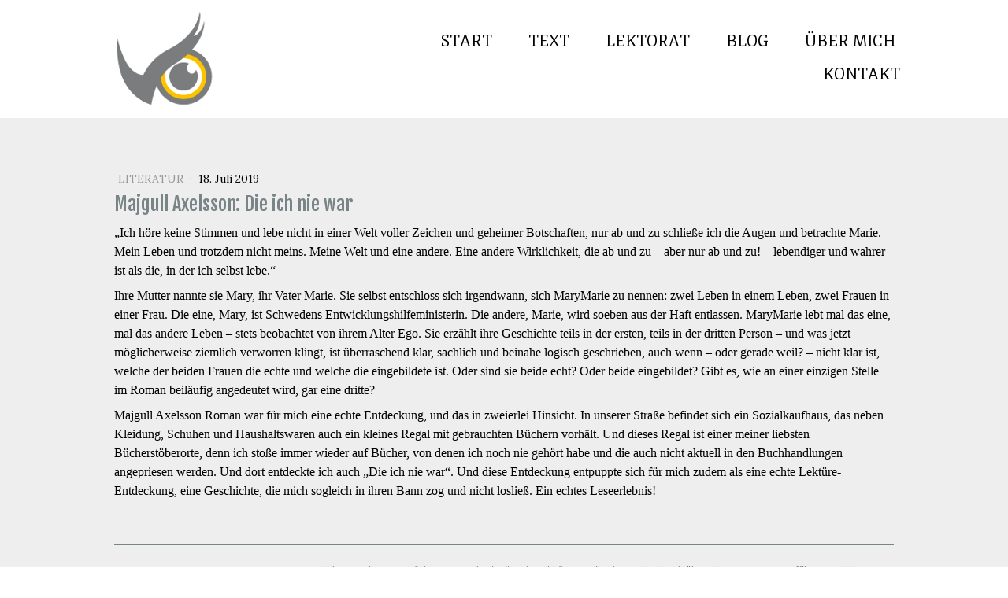

--- FILE ---
content_type: text/html; charset=UTF-8
request_url: https://www.schauch.com/2019/07/18/majgull-axelsson-die-ich-nie-war/
body_size: 12888
content:
<!DOCTYPE html>
<html lang="de-DE"><head>
    <meta charset="utf-8"/>
    <link rel="dns-prefetch preconnect" href="https://u.jimcdn.com/" crossorigin="anonymous"/>
<link rel="dns-prefetch preconnect" href="https://assets.jimstatic.com/" crossorigin="anonymous"/>
<link rel="dns-prefetch preconnect" href="https://image.jimcdn.com" crossorigin="anonymous"/>
<link rel="dns-prefetch preconnect" href="https://fonts.jimstatic.com" crossorigin="anonymous"/>
<meta name="viewport" content="width=device-width, initial-scale=1"/>
<meta http-equiv="X-UA-Compatible" content="IE=edge"/>
<meta name="description" content=""/>
<meta name="robots" content="index, follow, archive"/>
<meta property="st:section" content=""/>
<meta name="generator" content="Jimdo Creator"/>
<meta name="twitter:title" content="Majgull Axelsson: Die ich nie war"/>
<meta name="twitter:description" content="MaryMarie, Mary und Marie: zwei Frauen oder doch nur eine? Ein Spiel mit Realitäten und Identitäten."/>
<meta name="twitter:card" content="summary_large_image"/>
<meta property="og:url" content="https://www.schauch.com/2019/07/18/majgull-axelsson-die-ich-nie-war/"/>
<meta property="og:title" content="Majgull Axelsson: Die ich nie war"/>
<meta property="og:description" content="MaryMarie, Mary und Marie: zwei Frauen oder doch nur eine? Ein Spiel mit Realitäten und Identitäten."/>
<meta property="og:type" content="article"/>
<meta property="og:locale" content="de_DE"/>
<meta property="og:site_name" content="Dr. Yvonne C. Schauch - Autorin &amp; Lektorin"/>
<meta name="twitter:image" content="https://image.jimcdn.com/cdn-cgi/image//app/cms/storage/image/path/s5dc298ea7d5472af/backgroundarea/ia8992e738baaf829/version/1542096428/image.jpg"/>
<meta property="og:image" content="https://image.jimcdn.com/cdn-cgi/image//app/cms/storage/image/path/s5dc298ea7d5472af/backgroundarea/ia8992e738baaf829/version/1542096428/image.jpg"/>
<meta property="og:image:width" content="2000"/>
<meta property="og:image:height" content="1500"/>
<meta property="og:image:secure_url" content="https://image.jimcdn.com/cdn-cgi/image//app/cms/storage/image/path/s5dc298ea7d5472af/backgroundarea/ia8992e738baaf829/version/1542096428/image.jpg"/>
<meta property="article:published_time" content="2019-07-18 10:01:12"/>
<meta property="article:tag" content="Roman"/>
<meta property="article:tag" content="Leseempfehlung"/>
<meta property="article:tag" content="lesenswert"/>
<meta property="article:tag" content="Majgull Axelsson"/>
<meta property="article:tag" content="Die ich nie war"/>
<meta property="article:tag" content="Schweden"/>
<meta property="article:tag" content="Identität"/><title>Majgull Axelsson: Die ich nie war - Dr. Yvonne C. Schauch - Autorin &amp; Lektorin</title>
<link rel="shortcut icon" href="https://u.jimcdn.com/cms/o/s5dc298ea7d5472af/img/favicon.png?t=1542365864"/>
    <link rel="alternate" type="application/rss+xml" title="Blog" href="https://www.schauch.com/rss/blog"/>    
<link rel="canonical" href="https://www.schauch.com/2019/07/18/majgull-axelsson-die-ich-nie-war/"/>

        <script src="https://assets.jimstatic.com/ckies.js.7c38a5f4f8d944ade39b.js"></script>

        <script src="https://assets.jimstatic.com/cookieControl.js.b05bf5f4339fa83b8e79.js"></script>
    <script>window.CookieControlSet.setToNormal();</script>

    <style>html,body{margin:0}.hidden{display:none}.n{padding:5px}#cc-website-title a {text-decoration: none}.cc-m-image-align-1{text-align:left}.cc-m-image-align-2{text-align:right}.cc-m-image-align-3{text-align:center}</style>

        <link href="https://u.jimcdn.com/cms/o/s5dc298ea7d5472af/layout/dm_2ca1135698cb3c548b576ec4c80392e5/css/layout.css?t=1542112605" rel="stylesheet" type="text/css" id="jimdo_layout_css"/>
<script>     /* <![CDATA[ */     /*!  loadCss [c]2014 @scottjehl, Filament Group, Inc.  Licensed MIT */     window.loadCSS = window.loadCss = function(e,n,t){var r,l=window.document,a=l.createElement("link");if(n)r=n;else{var i=(l.body||l.getElementsByTagName("head")[0]).childNodes;r=i[i.length-1]}var o=l.styleSheets;a.rel="stylesheet",a.href=e,a.media="only x",r.parentNode.insertBefore(a,n?r:r.nextSibling);var d=function(e){for(var n=a.href,t=o.length;t--;)if(o[t].href===n)return e.call(a);setTimeout(function(){d(e)})};return a.onloadcssdefined=d,d(function(){a.media=t||"all"}),a};     window.onloadCSS = function(n,o){n.onload=function(){n.onload=null,o&&o.call(n)},"isApplicationInstalled"in navigator&&"onloadcssdefined"in n&&n.onloadcssdefined(o)}     /* ]]> */ </script>     <script>
// <![CDATA[
onloadCSS(loadCss('https://assets.jimstatic.com/web.css.0732c147b7adfbb7c932a67d78765812.css') , function() {
    this.id = 'jimdo_web_css';
});
// ]]>
</script>
<link href="https://assets.jimstatic.com/web.css.0732c147b7adfbb7c932a67d78765812.css" rel="preload" as="style"/>
<noscript>
<link href="https://assets.jimstatic.com/web.css.0732c147b7adfbb7c932a67d78765812.css" rel="stylesheet"/>
</noscript>
    <script>
    //<![CDATA[
        var jimdoData = {"isTestserver":false,"isLcJimdoCom":false,"isJimdoHelpCenter":false,"isProtectedPage":false,"cstok":"d89401973158dd2c16e6dace6e564f3a851c481b","cacheJsKey":"f2a20e3ad0eadf0179fa9c2ac1152f5cde1da56f","cacheCssKey":"f2a20e3ad0eadf0179fa9c2ac1152f5cde1da56f","cdnUrl":"https:\/\/assets.jimstatic.com\/","minUrl":"https:\/\/assets.jimstatic.com\/app\/cdn\/min\/file\/","authUrl":"https:\/\/a.jimdo.com\/","webPath":"https:\/\/www.schauch.com\/","appUrl":"https:\/\/a.jimdo.com\/","cmsLanguage":"de_DE","isFreePackage":false,"mobile":false,"isDevkitTemplateUsed":true,"isTemplateResponsive":true,"websiteId":"s5dc298ea7d5472af","pageId":2621973433,"packageId":2,"shop":{"deliveryTimeTexts":{"1":"1 - 3 Tage Lieferzeit","2":"3 - 5 Tage Lieferzeit","3":"5 - 8 Tage Lieferzeit"},"checkoutButtonText":"Zur Kasse","isReady":false,"currencyFormat":{"pattern":"#,##0.00 \u00a4","convertedPattern":"#,##0.00 $","symbols":{"GROUPING_SEPARATOR":".","DECIMAL_SEPARATOR":",","CURRENCY_SYMBOL":"\u20ac"}},"currencyLocale":"de_DE"},"tr":{"gmap":{"searchNotFound":"Die angegebene Adresse konnte nicht gefunden werden.","routeNotFound":"Die Anfahrtsroute konnte nicht berechnet werden. M\u00f6gliche Gr\u00fcnde: Die Startadresse ist zu ungenau oder zu weit von der Zieladresse entfernt."},"shop":{"checkoutSubmit":{"next":"N\u00e4chster Schritt","wait":"Bitte warten"},"paypalError":"Da ist leider etwas schiefgelaufen. Bitte versuche es erneut!","cartBar":"Zum Warenkorb","maintenance":"Dieser Shop ist vor\u00fcbergehend leider nicht erreichbar. Bitte probieren Sie es sp\u00e4ter noch einmal.","addToCartOverlay":{"productInsertedText":"Der Artikel wurde dem Warenkorb hinzugef\u00fcgt.","continueShoppingText":"Weiter einkaufen","reloadPageText":"neu laden"},"notReadyText":"Dieser Shop ist noch nicht vollst\u00e4ndig eingerichtet.","numLeftText":"Mehr als {:num} Exemplare dieses Artikels sind z.Z. leider nicht verf\u00fcgbar.","oneLeftText":"Es ist leider nur noch ein Exemplar dieses Artikels verf\u00fcgbar."},"common":{"timeout":"Es ist ein Fehler aufgetreten. Die von dir ausgew\u00e4hlte Aktion wurde abgebrochen. Bitte versuche es in ein paar Minuten erneut."},"form":{"badRequest":"Es ist ein Fehler aufgetreten: Die Eingaben konnten leider nicht \u00fcbermittelt werden. Bitte versuche es sp\u00e4ter noch einmal!"}},"jQuery":"jimdoGen002","isJimdoMobileApp":false,"bgConfig":{"id":142945733,"type":"picture","options":{"fixed":true},"images":[{"id":8671043333,"url":"https:\/\/image.jimcdn.com\/cdn-cgi\/image\/\/app\/cms\/storage\/image\/path\/s5dc298ea7d5472af\/backgroundarea\/ia8992e738baaf829\/version\/1542096428\/image.jpg","altText":"","focalPointX":47.5859375,"focalPointY":27.443910256399998814913487876765429973602294921875}]},"bgFullscreen":null,"responsiveBreakpointLandscape":767,"responsiveBreakpointPortrait":480,"copyableHeadlineLinks":false,"tocGeneration":false,"googlemapsConsoleKey":false,"loggingForAnalytics":false,"loggingForPredefinedPages":false,"isFacebookPixelIdEnabled":false,"userAccountId":"82c96c77-3f1f-4c25-a18c-56c2b8f9911f"};
    // ]]>
</script>

     <script> (function(window) { 'use strict'; var regBuff = window.__regModuleBuffer = []; var regModuleBuffer = function() { var args = [].slice.call(arguments); regBuff.push(args); }; if (!window.regModule) { window.regModule = regModuleBuffer; } })(window); </script>
    <script src="https://assets.jimstatic.com/web.js.58bdb3da3da85b5697c0.js" async="true"></script>
    <script src="https://assets.jimstatic.com/at.js.62588d64be2115a866ce.js"></script>
    
</head>

<body class="body cc-page cc-page-blog j-m-gallery-styles j-m-video-styles j-m-hr-styles j-m-header-styles j-m-text-styles j-m-emotionheader-styles j-m-htmlCode-styles j-m-rss-styles j-m-form-styles-disabled j-m-table-styles j-m-textWithImage-styles j-m-downloadDocument-styles j-m-imageSubtitle-styles j-m-flickr-styles j-m-googlemaps-styles j-m-blogSelection-styles-disabled j-m-comment-styles-disabled j-m-jimdo-styles j-m-profile-styles j-m-guestbook-styles j-m-promotion-styles j-m-twitter-styles j-m-hgrid-styles j-m-shoppingcart-styles j-m-catalog-styles j-m-product-styles-disabled j-m-facebook-styles j-m-sharebuttons-styles j-m-formnew-styles-disabled j-m-callToAction-styles j-m-turbo-styles j-m-spacing-styles j-m-googleplus-styles j-m-dummy-styles j-m-search-styles j-m-booking-styles j-m-socialprofiles-styles j-footer-styles cc-pagemode-default cc-content-parent" id="page-2621973433">

<div id="cc-inner" class="cc-content-parent">
  <input type="checkbox" id="jtpl-navigation__checkbox" class="jtpl-navigation__checkbox"/><!-- _main.sass --><div class="jtpl-main cc-content-parent">

    <!-- _background-area.sass -->
    <div class="jtpl-background-area" background-area="fullscreen"></div>
    <!-- END _background-area.sass -->

    <!-- _cart.sass -->
    <div class="jtpl-cart">
      
    </div>
    <!-- END _cart.sass -->

    <!-- _header.sass -->
    <header class="jtpl-header navigation-colors"><div class="jtpl-topbar-section navigation-vertical-alignment">
        <div class="jtpl-logo">
          <div id="cc-website-logo" class="cc-single-module-element"><div id="cc-m-14334455133" class="j-module n j-imageSubtitle"><div class="cc-m-image-container"><figure class="cc-imagewrapper cc-m-image-align-1">
<a href="https://www.schauch.com/" target="_self"><img srcset="https://image.jimcdn.com/cdn-cgi/image/width=130%2Cheight=10000%2Cfit=contain%2Cformat=png%2C/app/cms/storage/image/path/s5dc298ea7d5472af/image/i582302175c111070/version/1584437076/image.png 130w, https://image.jimcdn.com/cdn-cgi/image//app/cms/storage/image/path/s5dc298ea7d5472af/image/i582302175c111070/version/1584437076/image.png 141w" sizes="(min-width: 130px) 130px, 100vw" id="cc-m-imagesubtitle-image-14334455133" src="https://image.jimcdn.com/cdn-cgi/image/width=130%2Cheight=10000%2Cfit=contain%2Cformat=png%2C/app/cms/storage/image/path/s5dc298ea7d5472af/image/i582302175c111070/version/1584437076/image.png" alt="Dr. Yvonne C. Schauch - Autorin &amp; Lektorin" class="" data-src-width="141" data-src-height="142" data-src="https://image.jimcdn.com/cdn-cgi/image/width=130%2Cheight=10000%2Cfit=contain%2Cformat=png%2C/app/cms/storage/image/path/s5dc298ea7d5472af/image/i582302175c111070/version/1584437076/image.png" data-image-id="8883208433"/></a>    

</figure>
</div>
<div class="cc-clear"></div>
<script id="cc-m-reg-14334455133">// <![CDATA[

    window.regModule("module_imageSubtitle", {"data":{"imageExists":true,"hyperlink":"","hyperlink_target":"","hyperlinkAsString":"","pinterest":"0","id":14334455133,"widthEqualsContent":"0","resizeWidth":"130","resizeHeight":131},"id":14334455133});
// ]]>
</script></div></div>
        </div>

        <!-- _navigation.sass -->
        <div class="jtpl-navigation">
          <nav><div data-container="navigation"><div class="j-nav-variant-nested"><ul class="cc-nav-level-0 j-nav-level-0"><li id="cc-nav-view-2603591633" class="jmd-nav__list-item-0"><a href="/" data-link-title="Start">Start</a></li><li id="cc-nav-view-2603591733" class="jmd-nav__list-item-0"><a href="/text/" data-link-title="Text">Text</a></li><li id="cc-nav-view-2603591833" class="jmd-nav__list-item-0 j-nav-has-children"><a href="/lektorat/" data-link-title="Lektorat">Lektorat</a><span data-navi-toggle="cc-nav-view-2603591833" class="jmd-nav__toggle-button"></span></li><li id="cc-nav-view-2603870833" class="jmd-nav__list-item-0 j-nav-has-children"><a href="/blog/" data-link-title="Blog">Blog</a><span data-navi-toggle="cc-nav-view-2603870833" class="jmd-nav__toggle-button"></span></li><li id="cc-nav-view-2603630033" class="jmd-nav__list-item-0 j-nav-has-children"><a href="/über-mich/" data-link-title="Über mich">Über mich</a><span data-navi-toggle="cc-nav-view-2603630033" class="jmd-nav__toggle-button"></span></li><li id="cc-nav-view-2603624133" class="jmd-nav__list-item-0"><a href="/kontakt/" data-link-title="Kontakt">Kontakt</a></li></ul></div></div>
          </nav>
</div>
        <!-- END _navigation.sass -->

        <!-- _mobile-navigation.sass -->
        <label for="jtpl-navigation__checkbox" class="jtpl-navigation__label navigation-colors__menu-icon">
          <span class="jtpl-navigation__borders navigation-colors__menu-icon"></span>
        </label>
        <div class="jtpl-mobile-navigation navigation-colors">
          <div data-container="navigation"><div class="j-nav-variant-nested"><ul class="cc-nav-level-0 j-nav-level-0"><li id="cc-nav-view-2603591633" class="jmd-nav__list-item-0"><a href="/" data-link-title="Start">Start</a></li><li id="cc-nav-view-2603591733" class="jmd-nav__list-item-0"><a href="/text/" data-link-title="Text">Text</a></li><li id="cc-nav-view-2603591833" class="jmd-nav__list-item-0 j-nav-has-children"><a href="/lektorat/" data-link-title="Lektorat">Lektorat</a><span data-navi-toggle="cc-nav-view-2603591833" class="jmd-nav__toggle-button"></span><ul class="cc-nav-level-1 j-nav-level-1"><li id="cc-nav-view-2603591933" class="jmd-nav__list-item-1"><a href="/lektorat/korrektorat/" data-link-title="Korrektorat">Korrektorat</a></li><li id="cc-nav-view-2603592033" class="jmd-nav__list-item-1"><a href="/lektorat/stilistisches-lektorat/" data-link-title="Stilistisches Lektorat">Stilistisches Lektorat</a></li><li id="cc-nav-view-2637773433" class="jmd-nav__list-item-1"><a href="/lektorat/literaturlektorat/" data-link-title="Literaturlektorat">Literaturlektorat</a></li><li id="cc-nav-view-2637774633" class="jmd-nav__list-item-1"><a href="/lektorat/textredaktion/" data-link-title="Textredaktion">Textredaktion</a></li><li id="cc-nav-view-2635471333" class="jmd-nav__list-item-1"><a href="/lektorat/übersetzungslektorat/" data-link-title="Übersetzungslektorat">Übersetzungslektorat</a></li><li id="cc-nav-view-2603592133" class="jmd-nav__list-item-1"><a href="/lektorat/satzlektorat/" data-link-title="Satzlektorat">Satzlektorat</a></li></ul></li><li id="cc-nav-view-2603870833" class="jmd-nav__list-item-0 j-nav-has-children"><a href="/blog/" data-link-title="Blog">Blog</a><span data-navi-toggle="cc-nav-view-2603870833" class="jmd-nav__toggle-button"></span><ul class="cc-nav-level-1 j-nav-level-1"><li id="cc-nav-view-2603879333" class="jmd-nav__list-item-1"><a href="/blog/redaktioneller-beitrag/" data-link-title="Redaktioneller Beitrag">Redaktioneller Beitrag</a></li><li id="cc-nav-view-2631377533" class="jmd-nav__list-item-1"><a href="/blog/literatur/" data-link-title="Literatur">Literatur</a></li><li id="cc-nav-view-2631377633" class="jmd-nav__list-item-1"><a href="/blog/wandelgeist-art-kunstblog/" data-link-title="Wandelgeist.Art – Kunstblog">Wandelgeist.Art – Kunstblog</a></li><li id="cc-nav-view-2640468033" class="jmd-nav__list-item-1"><a href="/blog/rezensionen-a-z/" data-link-title="Rezensionen A- Z">Rezensionen A- Z</a></li></ul></li><li id="cc-nav-view-2603630033" class="jmd-nav__list-item-0 j-nav-has-children"><a href="/über-mich/" data-link-title="Über mich">Über mich</a><span data-navi-toggle="cc-nav-view-2603630033" class="jmd-nav__toggle-button"></span><ul class="cc-nav-level-1 j-nav-level-1"><li id="cc-nav-view-2608726033" class="jmd-nav__list-item-1"><a href="/über-mich/referenzen/" data-link-title="Referenzen">Referenzen</a></li><li id="cc-nav-view-2608725633" class="jmd-nav__list-item-1"><a href="/über-mich/publikationen/" data-link-title="Publikationen">Publikationen</a></li></ul></li><li id="cc-nav-view-2603624133" class="jmd-nav__list-item-0"><a href="/kontakt/" data-link-title="Kontakt">Kontakt</a></li></ul></div></div>
        </div>
        <!-- END _mobile-navigation.sass -->

      </div>

    </header><!-- END _header.sass --><!-- _subnavigation.sass --><nav class="jtpl-subnavigation subnavigation-colors"><div class="jtpl-subnavigation__inner-nav2 navigation-alignment">
        <div data-container="navigation"><div class="j-nav-variant-nested"></div></div>
      </div>
      <div class="jtpl-subnavigation__inner-nav3 navigation-alignment">
        <div data-container="navigation"><div class="j-nav-variant-nested"></div></div>
      </div>
    </nav><!-- END _subnavigation.sass --><!-- _title.sass --><div class="jtpl-title" data-features="boxed" background-area="stripe" background-area-default="">
      <div id="cc-website-title" class="cc-single-module-element"><div id="cc-m-13936263033" class="j-module n j-header"><a href="https://www.schauch.com/"><span class="cc-within-single-module-element j-website-title-content" id="cc-m-header-13936263033">Dr. Yvonne C. Schauch<br/>LEKTORIN (VFLL) – Autorin – Bloggerin</span></a></div></div>
    </div>
    <!-- END _title.sass -->

    <!-- _section.sass -->
    <div class="jtpl-section cc-content-parent">

      <div class="jtpl-content content-options cc-content-parent">
        <div class="jtpl-content__inner content-padding cc-content-parent">
          <div class="jtpl-breadcrumb breadcrumb-options">
            <div data-container="navigation"><div class="j-nav-variant-breadcrumb"><ol/></div></div>
          </div>
          <div id="content_area" data-container="content"><div id="content_start"></div>
        <article class="j-blog"><div class="n j-blog-meta j-blog-post--header">
    <div class="j-text j-module n">
                    <a href="https://www.schauch.com/blog/literatur/" class="j-blog-post--category">
                Literatur            </a>
         ·         <span class="j-text j-blog-post--date">
            18. Juli 2019        </span>
    </div>
    <h1 class="j-blog-header j-blog-headline j-blog-post--headline">Majgull Axelsson: Die ich nie war</h1>
</div>
<div class="post j-blog-content">
        <div id="cc-matrix-4125895433"><div id="cc-m-14156525333" class="j-module n j-text "><p class="MsoNormal" style="margin: 0cm 0cm 6pt; font-size: medium; font-family: 'Book Antiqua', serif;">
    „Ich höre keine Stimmen und lebe nicht in einer Welt voller Zeichen und geheimer Botschaften, nur ab und zu schließe ich die Augen und betrachte Marie. Mein Leben und trotzdem nicht meins. Meine
    Welt und eine andere. Eine andere Wirklichkeit, die ab und zu – aber nur ab und zu! – lebendiger und wahrer ist als die, in der ich selbst lebe.“
</p>

<p class="MsoNormal" style="margin: 0cm 0cm 6pt; font-size: medium; font-family: 'Book Antiqua', serif;">
    Ihre Mutter nannte sie Mary, ihr Vater Marie. Sie selbst entschloss sich irgendwann, sich MaryMarie zu nennen: zwei Leben in einem Leben, zwei Frauen in einer Frau. Die eine, Mary, ist Schwedens
    Entwicklungshilfeministerin. Die andere, Marie, wird soeben aus der Haft entlassen. MaryMarie lebt mal das eine, mal das andere Leben – stets beobachtet von ihrem Alter Ego. Sie erzählt ihre
    Geschichte teils in der ersten, teils in der dritten Person – und was jetzt möglicherweise ziemlich verworren klingt, ist überraschend klar, sachlich und beinahe logisch geschrieben, auch wenn –
    oder gerade weil? – nicht klar ist, welche der beiden Frauen die echte und welche die eingebildete ist. Oder sind sie beide echt? Oder beide eingebildet? Gibt es, wie an einer einzigen Stelle im
    Roman beiläufig angedeutet wird, gar eine dritte?
</p>

<p class="MsoNormal" style="margin: 0cm 0cm 6pt; font-size: medium; font-family: 'Book Antiqua', serif;">
    Majgull Axelsson Roman war für mich eine echte Entdeckung, und das in zweierlei Hinsicht. In unserer Straße befindet sich ein Sozialkaufhaus, das neben Kleidung, Schuhen und Haushaltswaren auch
    ein kleines Regal mit gebrauchten Büchern vorhält. Und dieses Regal ist einer meiner liebsten Bücherstöberorte, denn ich stoße immer wieder auf Bücher, von denen ich noch nie gehört habe und die
    auch nicht aktuell in den Buchhandlungen angepriesen werden. Und dort entdeckte ich auch „Die ich nie war“. Und diese Entdeckung entpuppte sich für mich zudem als eine echte Lektüre-Entdeckung,
    eine Geschichte, die mich sogleich in ihren Bann zog und nicht losließ. Ein echtes Leseerlebnis!
</p></div><div id="cc-m-14278130333" class="j-module n j-spacing ">
    <div class="cc-m-spacer" style="height: 20px;">
    
</div>

</div><div id="cc-m-14278130433" class="j-module n j-hr ">    <hr/>
</div><div id="cc-m-14278130533" class="j-module n j-hgrid ">    <div class="cc-m-hgrid-column" style="width: 19.02%;">
        <div id="cc-matrix-4163973533"><div id="cc-m-14278130833" class="j-module n j-text "><p>
    <span style="color: #666666; font-size: 10px;">ANZEIGE</span>
</p></div><div id="cc-m-14278131333" class="j-module n j-htmlCode "><iframe style="width:120px;height:240px;" marginwidth="0" marginheight="0" scrolling="no" frameborder="0" src="//ws-eu.amazon-adsystem.com/widgets/q?ServiceVersion=20070822&amp;OneJS=1&amp;Operation=GetAdHtml&amp;MarketPlace=DE&amp;source=ac&amp;ref=tf_til&amp;ad_type=product_link&amp;tracking_id=dryschauch-21&amp;marketplace=amazon&amp;region=DE&amp;placement=3570008770&amp;asins=3570008770&amp;linkId=763df25e6600600ad4773a364af7f492&amp;show_border=true&amp;link_opens_in_new_window=true&amp;price_color=333333&amp;title_color=d6851c&amp;bg_color=ffffff">
</iframe></div></div>    </div>
            <div class="cc-m-hgrid-separator" data-display="cms-only"><div></div></div>
        <div class="cc-m-hgrid-column last" style="width: 78.97%;">
        <div id="cc-matrix-4163973633"><div id="cc-m-14278130633" class="j-module n j-text "><p>
    <span style="caret-color: #666666; color: #666666; font-size: 12px;">Meine Buchbesprechungen erfolgen rein individuell und unabhängig. Allerdings erhalte ich über den sogenannten
    Affiliate-Link beim Kauf in der Regel eine Provision vom Händler.</span>
</p></div></div>    </div>
    
<div class="cc-m-hgrid-overlay" data-display="cms-only"></div>

<br class="cc-clear"/>

</div><div id="cc-m-14278131633" class="j-module n j-hr ">    <hr/>
</div></div>
        </div><div class="j-module n j-text j-blog-post--tags-wrapper"><span class="j-blog-post--tags--template" style="display: none;"><a class="j-blog-post--tag" href="https://www.schauch.com/blog/?tag=tagPlaceholder">tagPlaceholder</a></span><span class="j-blog-post--tags-label" style="display: inline;">Tags:</span> <span class="j-blog-post--tags-list"><a class="j-blog-post--tag" href="https://www.schauch.com/blog/?tag=Roman">Roman</a>, <a class="j-blog-post--tag" href="https://www.schauch.com/blog/?tag=Leseempfehlung">Leseempfehlung</a>, <a class="j-blog-post--tag" href="https://www.schauch.com/blog/?tag=lesenswert">lesenswert</a>, <a class="j-blog-post--tag" href="https://www.schauch.com/blog/?tag=Majgull+Axelsson">Majgull Axelsson</a>, <a class="j-blog-post--tag" href="https://www.schauch.com/blog/?tag=Die+ich+nie+war">Die ich nie war</a>, <a class="j-blog-post--tag" href="https://www.schauch.com/blog/?tag=Schweden">Schweden</a>, <a class="j-blog-post--tag" href="https://www.schauch.com/blog/?tag=Identit%C3%A4t">Identität</a></span></div><div class="n" id="flexsocialbuttons">
<div class="cc-sharebuttons-element cc-sharebuttons-size-32 cc-sharebuttons-style-colored cc-sharebuttons-design-square cc-sharebuttons-align-left">


    <a class="cc-sharebuttons-facebook" href="http://www.facebook.com/sharer.php?u=https://www.schauch.com/2019/07/18/majgull-axelsson-die-ich-nie-war/&amp;t=Majgull%20Axelsson%3A%20Die%20ich%20nie%20war" title="Facebook" target="_blank"></a><a class="cc-sharebuttons-x" href="https://x.com/share?text=Majgull%20Axelsson%3A%20Die%20ich%20nie%20war&amp;url=https%3A%2F%2Fwww.schauch.com%2F2019%2F07%2F18%2Fmajgull-axelsson-die-ich-nie-war%2F" title="X" target="_blank"></a>

</div>
</div>
                <div class="n j-comment">
                    <div id="commentsModule14156524833"><p id="skiptoform14156524833" class="skiptoform"><a href="#" data-id="14156524833" data-action="goToForm">Kommentar schreiben</a></p><div class="j-blog-comment-counter" id="numComments14156524833"> Kommentare: <i class="cc-comments-count">0</i> </div><ul class="com-list-noava" id="commentOutput14156524833"><li id="commentFormContainer14156524833" class="commentstd clearover cc-m-comment-loading"><a name="commentForm14156524833"></a></li></ul><div id="commentError14156524833" class="message-error" style="display: none;"></div><div id="commentSuccess14156524833" class="message-ok" style="display: none;"></div></div><script>// <![CDATA[

    window.regModule("module_comment", {"data":{"id":"14156524833","closed":"0","captcha":"5054103019e1629ab7cf198b1b377102","avatar":false,"lang":{"comment":"Kommentar","comments":"Kommentare"}}});
// ]]>
</script>
                </div></article>
        </div>
        </div>
      </div>

      <div class="jtpl-sidebar sidebar-options">
        <div class="jtpl-sidebar__inner">
          <div data-container="sidebar"><div id="cc-matrix-4050788333"><div id="cc-m-13936260833" class="j-module n j-spacing ">
    <div class="cc-m-spacer" style="height: 20px;">
    
</div>

</div><div id="cc-m-13936261033" class="j-module n j-hgrid ">    <div class="cc-m-hgrid-column" style="width: 23.5%;">
        <div id="cc-matrix-4053749733"><div id="cc-m-13944153033" class="j-module n j-spacing ">
    <div class="cc-m-spacer" style="height: 30px;">
    
</div>

</div><div id="cc-m-13944152633" class="j-module n j-imageSubtitle "><figure class="cc-imagewrapper cc-m-image-align-1">
<img srcset="https://image.jimcdn.com/cdn-cgi/image/width=99%2Cheight=10000%2Cfit=contain%2Cformat=png%2C/app/cms/storage/image/path/s5dc298ea7d5472af/image/i167c66697dc4cb1b/version/1542367723/image.png 99w, https://image.jimcdn.com/cdn-cgi/image//app/cms/storage/image/path/s5dc298ea7d5472af/image/i167c66697dc4cb1b/version/1542367723/image.png 141w" sizes="(min-width: 99px) 99px, 100vw" id="cc-m-imagesubtitle-image-13944152633" src="https://image.jimcdn.com/cdn-cgi/image/width=99%2Cheight=10000%2Cfit=contain%2Cformat=png%2C/app/cms/storage/image/path/s5dc298ea7d5472af/image/i167c66697dc4cb1b/version/1542367723/image.png" alt="" class="" data-src-width="141" data-src-height="142" data-src="https://image.jimcdn.com/cdn-cgi/image/width=99%2Cheight=10000%2Cfit=contain%2Cformat=png%2C/app/cms/storage/image/path/s5dc298ea7d5472af/image/i167c66697dc4cb1b/version/1542367723/image.png" data-image-id="8673770433"/>    

</figure>

<div class="cc-clear"></div>
<script id="cc-m-reg-13944152633">// <![CDATA[

    window.regModule("module_imageSubtitle", {"data":{"imageExists":true,"hyperlink":"","hyperlink_target":"","hyperlinkAsString":"","pinterest":"0","id":13944152633,"widthEqualsContent":"0","resizeWidth":"99","resizeHeight":100},"id":13944152633});
// ]]>
</script></div></div>    </div>
            <div class="cc-m-hgrid-separator" data-display="cms-only"><div></div></div>
        <div class="cc-m-hgrid-column" style="width: 23.49%;">
        <div id="cc-matrix-4050788633"><div id="cc-m-13936261133" class="j-module n j-spacing ">
    <div class="cc-m-spacer" style="height: 30px;">
    
</div>

</div><div id="cc-m-13936261233" class="j-module n j-header "><h3 class="" id="cc-m-header-13936261233">Service</h3></div><div id="cc-m-13936261333" class="j-module n j-spacing ">
    <div class="cc-m-spacer" style="height: 5px;">
    
</div>

</div><div id="cc-m-13936261433" class="j-module n j-text "><p>
    <a href="/text/" title="Text">Text</a>
</p>

<p>
    <a href="/lektorat/" title="Lektorat">Lektorat</a>
</p>

<p>
    <a href="/blog/" title="Blog">Blog</a>
</p></div><div id="cc-m-13936261533" class="j-module n j-spacing ">
    <div class="cc-m-spacer" style="height: 20px;">
    
</div>

</div></div>    </div>
            <div class="cc-m-hgrid-separator" data-display="cms-only"><div></div></div>
        <div class="cc-m-hgrid-column" style="width: 23.5%;">
        <div id="cc-matrix-4051974133"><div id="cc-m-13939273733" class="j-module n j-spacing ">
    <div class="cc-m-spacer" style="height: 30px;">
    
</div>

</div><div id="cc-m-13939273433" class="j-module n j-header "><h3 class="" id="cc-m-header-13939273433">Kontakt</h3></div><div id="cc-m-13939273833" class="j-module n j-spacing ">
    <div class="cc-m-spacer" style="height: 5px;">
    
</div>

</div><div id="cc-m-13939273933" class="j-module n j-text "><p>
    <a href="/kontakt/" title="Kontakt">Kontakt</a>
</p>

<p>
    <a href="/about/" title="Impressum">Impressum</a>
</p>

<p>
    <a href="/über-mich/agb/" title="AGB">AGB</a>
</p></div></div>    </div>
            <div class="cc-m-hgrid-separator" data-display="cms-only"><div></div></div>
        <div class="cc-m-hgrid-column last" style="width: 23.49%;">
        <div id="cc-matrix-4050788933"><div id="cc-m-13936262533" class="j-module n j-spacing ">
    <div class="cc-m-spacer" style="height: 30px;">
    
</div>

</div><div id="cc-m-13936262633" class="j-module n j-header "><h3 class="" id="cc-m-header-13936262633">Social media</h3></div><div id="cc-m-13936262733" class="j-module n j-spacing ">
    <div class="cc-m-spacer" style="height: 5px;">
    
</div>

</div><div id="cc-m-13936262833" class="j-module n j-text "><p>
    <a href="https://www.instagram.com/yvonne.schauch/" title="https://www.instagram.com/yvonne.schauch/" target="_blank">instagram</a>
</p>

<p>
    <a href="https://twitter.com/YSchauch" title="https://twitter.com/YSchauch" target="_blank">twitter</a>
</p>

<p>
    <a href="https://www.pinterest.de/yvonca_s/" title="https://www.pinterest.de/yvonca_s/" target="_blank">pinterest</a>
</p></div></div>    </div>
    
<div class="cc-m-hgrid-overlay" data-display="cms-only"></div>

<br class="cc-clear"/>

</div><div id="cc-m-13936262933" class="j-module n j-spacing ">
    <div class="cc-m-spacer" style="height: 30px;">
    
</div>

</div></div></div>
        </div>
      </div>

      <div class="jtpl-footer footer-options">
        <div class="jtpl-footer__inner">
          <div id="contentfooter" data-container="footer">

    
    <div class="j-meta-links">
        <a href="/about/">Impressum</a> | <a href="//www.schauch.com/j/privacy">Datenschutz</a> | <a id="cookie-policy" href="javascript:window.CookieControl.showCookieSettings();">Cookie-Richtlinie</a> | <a href="/sitemap/">Sitemap</a><br/>(c) Dr. Yvonne Caroline Schauch    </div>

    <div class="j-admin-links">
            

<span class="loggedin">
    <a rel="nofollow" id="logout" target="_top" href="https://cms.e.jimdo.com/app/cms/logout.php">
        Abmelden    </a>
    |
    <a rel="nofollow" id="edit" target="_top" href="https://a.jimdo.com/app/auth/signin/jumpcms/?page=2621973433">Bearbeiten</a>
</span>
        </div>

    
</div>

        </div>
      </div>
    </div>
    <!-- ENDE_section.sass -->

  </div>
  <!-- END _main.sass -->
</div>
    <ul class="cc-FloatingButtonBarContainer cc-FloatingButtonBarContainer-right hidden">

                    <!-- scroll to top button -->
            <li class="cc-FloatingButtonBarContainer-button-scroll">
                <a href="javascript:void(0);" title="Nach oben scrollen">
                    <span>Nach oben scrollen</span>
                </a>
            </li>
            <script>// <![CDATA[

    window.regModule("common_scrolltotop", []);
// ]]>
</script>    </ul>
    <script type="text/javascript">
//<![CDATA[
addAutomatedTracking('creator.website', track_anon);
//]]>
</script>
    



<div class="cc-individual-cookie-settings" id="cc-individual-cookie-settings" style="display: none" data-nosnippet="true">

</div>
<script>// <![CDATA[

    window.regModule("web_individualCookieSettings", {"categories":[{"type":"NECESSARY","name":"Unbedingt erforderlich","description":"Unbedingt erforderliche Cookies erm\u00f6glichen grundlegende Funktionen und sind f\u00fcr die einwandfreie Funktion der Website erforderlich. Daher kann man sie nicht deaktivieren. Diese Art von Cookies wird ausschlie\u00dflich von dem Betreiber der Website verwendet (First-Party-Cookie) und s\u00e4mtliche Informationen, die in den Cookies gespeichert sind, werden nur an diese Website gesendet.","required":true,"cookies":[{"key":"cookielaw","name":"cookielaw","description":"Cookielaw\n\nDieses Cookie zeigt das Cookie-Banner an und speichert die Cookie-Einstellungen des Besuchers.\n\nAnbieter:\nJimdo GmbH, Stresemannstrasse 375, 22761 Hamburg, Deutschland.\n\nCookie-Name: ckies_cookielaw\nCookie-Laufzeit: 1 Jahr\n\nDatenschutzerkl\u00e4rung:\nhttps:\/\/www.jimdo.com\/de\/info\/datenschutzerklaerung\/ ","required":true},{"key":"control-cookies-wildcard","name":"ckies_*","description":"Jimdo Control Cookies\n\nSteuerungs-Cookies zur Aktivierung der vom Website-Besucher ausgew\u00e4hlten Dienste\/Cookies und zur Speicherung der entsprechenden Cookie-Einstellungen. \n\nAnbieter:\nJimdo GmbH, Stresemannstra\u00dfe 375, 22761 Hamburg, Deutschland.\n\nCookie-Namen: ckies_*, ckies_postfinance, ckies_stripe, ckies_powr, ckies_google, ckies_cookielaw, ckies_ga, ckies_jimdo_analytics, ckies_fb_analytics, ckies_fr\n\nCookie-Laufzeit: 1 Jahr\n\nDatenschutzerkl\u00e4rung:\nhttps:\/\/www.jimdo.com\/de\/info\/datenschutzerklaerung\/ ","required":true}]},{"type":"FUNCTIONAL","name":"Funktionell","description":"Funktionelle Cookies erm\u00f6glichen dieser Website, bestimmte Funktionen zur Verf\u00fcgung zu stellen und Informationen zu speichern, die vom Nutzer eingegeben wurden \u2013 beispielsweise bereits registrierte Namen oder die Sprachauswahl. Damit werden verbesserte und personalisierte Funktionen gew\u00e4hrleistet.","required":false,"cookies":[{"key":"powr-v2","name":"powr","description":"POWr.io Cookies\n\nDiese Cookies registrieren anonyme, statistische Daten \u00fcber das Verhalten des Besuchers dieser Website und sind verantwortlich f\u00fcr die Gew\u00e4hrleistung der Funktionalit\u00e4t bestimmter Widgets, die auf dieser Website eingesetzt werden. Sie werden ausschlie\u00dflich f\u00fcr interne Analysen durch den Webseitenbetreiber verwendet z. B. f\u00fcr den Besucherz\u00e4hler.\n\nAnbieter:\nPowr.io, POWr HQ, 340 Pine Street, San Francisco, California 94104, USA.\n\nCookie Namen und Laufzeiten:\nahoy_unique_[unique id] (Laufzeit: Sitzung), POWR_PRODUCTION  (Laufzeit: Sitzung),  ahoy_visitor  (Laufzeit: 2 Jahre),   ahoy_visit  (Laufzeit: 1 Tag), src (Laufzeit: 30 Tage) Security, _gid Persistent (Laufzeit: 1 Tag), NID (Domain: google.com, Laufzeit: 180 Tage), 1P_JAR (Domain: google.com, Laufzeit: 30 Tage), DV (Domain: google.com, Laufzeit: 2 Stunden), SIDCC (Domain: google.com, Laufzeit: 1 Jahre), SID (Domain: google.com, Laufzeit: 2 Jahre), HSID (Domain: google.com, Laufzeit: 2 Jahre), SEARCH_SAMESITE (Domain: google.com, Laufzeit: 6 Monate), __cfduid (Domain: powrcdn.com, Laufzeit: 30 Tage).\n\nCookie-Richtlinie:\nhttps:\/\/www.powr.io\/privacy \n\nDatenschutzerkl\u00e4rung:\nhttps:\/\/www.powr.io\/privacy ","required":false},{"key":"google_maps","name":"Google Maps","description":"Die Aktivierung und Speicherung dieser Einstellung schaltet die Anzeige der Google Maps frei. \nAnbieter: Google LLC, 1600 Amphitheatre Parkway, Mountain View, CA 94043, USA oder Google Ireland Limited, Gordon House, Barrow Street, Dublin 4, Irland, wenn Sie in der EU ans\u00e4ssig sind.\nCookie Name und Laufzeit: google_maps ( Laufzeit: 1 Jahr)\nCookie Richtlinie: https:\/\/policies.google.com\/technologies\/cookies\nDatenschutzerkl\u00e4rung: https:\/\/policies.google.com\/privacy\n","required":false},{"key":"youtu","name":"Youtube","description":"Wenn du diese Einstellung aktivierst und speicherst, wird das Anzeigen von YouTube-Videoinhalten auf dieser Website aktiviert.\n\nAnbieter: Google LLC, 1600 Amphitheatre Parkway, Mountain View, CA 94043, USA oder Google Ireland Limited, Gordon House, Barrow Street, Dublin 4, Irland, wenn du deinen Wohnsitz in der EU hast.\nCookie-Name und -Lebensdauer: youtube_consent (Lebensdauer: 1 Jahr).\nCookie-Richtlinie: https:\/\/policies.google.com\/technologies\/cookies\nDatenschutzrichtlinie: https:\/\/policies.google.com\/privacy\n\nDiese Website verwendet eine Cookie-freie Integration f\u00fcr die eingebetteten Youtube-Videos. Zus\u00e4tzliche Cookies werden vom Dienstanbieter YouTube gesetzt und Informationen gesammelt, wenn der\/die Nutzer*in in seinem\/ihrem Google-Konto eingeloggt ist. YouTube registriert anonyme statistische Daten, z. B. wie oft das Video angezeigt wird und welche Einstellungen f\u00fcr die Wiedergabe verwendet werden. In diesem Fall wird die Auswahl des\/der Nutzer*in mit seinem\/ihrem Konto verkn\u00fcpft, z. B. wenn er\/sie bei einem Video auf \"Gef\u00e4llt mir\" klickt. Weitere Informationen findest du in den Datenschutzbestimmungen von Google.","required":false}]},{"type":"PERFORMANCE","name":"Performance","description":"Die Performance-Cookies sammeln Informationen dar\u00fcber, wie diese Website genutzt wird. Der Betreiber der Website nutzt diese Cookies um die Attraktivit\u00e4t, den Inhalt und die Funktionalit\u00e4t der Website zu verbessern.","required":false,"cookies":[]},{"type":"MARKETING","name":"Marketing \/ Third Party","description":"Marketing- \/ Third Party-Cookies stammen unter anderem von externen Werbeunternehmen und werden verwendet, um Informationen \u00fcber die vom Nutzer besuchten Websites zu sammeln, um z. B. zielgruppenorientierte Werbung f\u00fcr den Benutzer zu erstellen.","required":false,"cookies":[{"key":"powr_marketing","name":"powr_marketing","description":"POWr.io Cookies \n \nDiese Cookies sammeln zu Analysezwecken anonymisierte Informationen dar\u00fcber, wie Nutzer diese Website verwenden. \n\nAnbieter:\nPowr.io, POWr HQ, 340 Pine Street, San Francisco, California 94104, USA.  \n \nCookie-Namen und Laufzeiten: \n__Secure-3PAPISID (Domain: google.com, Laufzeit: 2 Jahre), SAPISID (Domain: google.com, Laufzeit: 2 Jahre), APISID (Domain: google.com, Laufzeit: 2 Jahre), SSID (Domain: google.com, Laufzeit: 2 Jahre), __Secure-3PSID (Domain: google.com, Laufzeit: 2 Jahre), CC (Domain:google.com, Laufzeit: 1 Jahr), ANID (Domain: google.com, Laufzeit: 10 Jahre), OTZ (Domain:google.com, Laufzeit: 1 Monat).\n \nCookie-Richtlinie: \nhttps:\/\/www.powr.io\/privacy \n \nDatenschutzerkl\u00e4rung: \nhttps:\/\/www.powr.io\/privacy \n","required":false}]}],"pagesWithoutCookieSettings":["\/about\/","\/j\/privacy"],"cookieSettingsHtmlUrl":"\/app\/module\/cookiesettings\/getcookiesettingshtml"});
// ]]>
</script>

</body>
</html>
